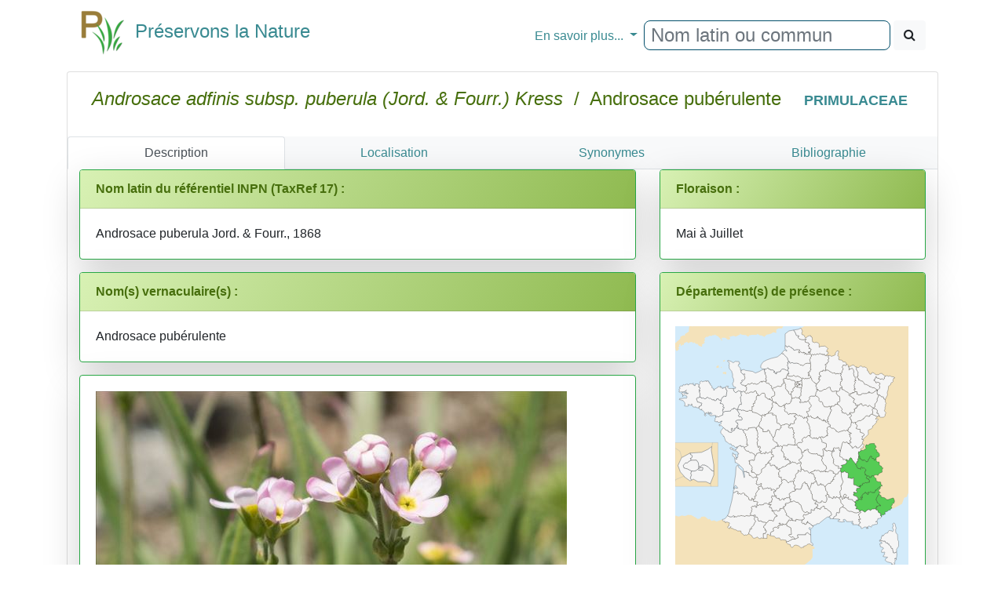

--- FILE ---
content_type: text/html
request_url: https://www.preservons-la-nature.fr/flore/taxon/7533.html
body_size: 5973
content:
<!DOCTYPE html>
<html>
<head>

<!-- Google tag (gtag.js) -->
<script async src="https://www.googletagmanager.com/gtag/js?id=G-DEY8EHX1ZX"></script>
<script>
  window.dataLayer = window.dataLayer || [];
                function gtag() { dataLayer.push(arguments); }
                gtag('js', new Date());

                gtag('config', 'G-DEY8EHX1ZX');
</script>


    <meta http-equiv="content-type" content="text/html; charset=utf-8" />
    <meta name="viewport" content="width=device-width" />
<title>Androsace adfinis subsp. puberula (Jord. &amp; Fourr.) Kress - Préservons la Nature</title>
<meta http-equiv="Content-language" content="fr-FR, fr-be, fr-ca, fr-lu, fr-ch">
<meta name="robots" content="index, follow, all" />
<meta name="revisit-after" content="15 days" />
<meta name="category" content="nature, sport">
<meta name="rating" content="General">
<meta name="author" content="Frederic MELANTOIS / Preservons-La-nature.fr">
<meta name="owner" content="Frederic MELANTOIS / Preservons-La-nature.fr">
<meta name="copyright" content="Frederic MELANTOIS / Preservons-La-nature.fr">
<meta name="identifier-url" content="https://www.preservons-la-nature.fr">
<meta name="real-author" content="Frederic MELANTOIS" /> 
<meta name="Subject" content="Androsace adfinis subsp. puberula (Jord. & Fourr.) Kress / PRIMULACEAE / Fiche détaillée"/><meta name="keywords" content="Androsace adfinis subsp. puberula (Jord. & Fourr.) Kress, PRIMULACEAE, fleur, plante , flore, botanique, identifier, rechercher, photo, espece, Androsace pub&#233;rulente"/><meta name="description" content="Fiche détaillée de Androsace adfinis subsp. puberula (Jord. & Fourr.) Kress / Androsace pub&#233;rulente"/>
    
<link rel="stylesheet" href="../v2/css/bootstrap.min.css"/>
<link rel="stylesheet" href="../v2/css/font-awesome.min.css"/>
<script src="../v2/js/jquery-3.3.1.min.js"></script>
<script src="../v2/js/popper.min.js"></script>
<script src="../v2/js/bootstrap.min.js"></script>
<script src="../v2/js/raphael.min.js"></script>
<link rel="stylesheet" href="../v2/css/lightgallery.css"/>
<script src="../v2/js/lightgallery.js"></script>
<script src="../v2/js/lg-thumbnail.min.js"></script>
<script src="../v2/js/lg-zoom.min.js"></script>
<script src="../v2/js/mustache.js"></script>
<link rel="stylesheet" href="../v2/css/Site.css"/>

</head>
<body>

 <div class="container">
    <nav class="navbar navbar-expand-md">
        <a class="navbar-brand" href="https://www.preservons-la-nature.fr"><h4><span><img src="https://preservons-la-nature.fr/preservons_la_nature.png">&nbsp;&nbsp;Préservons la Nature</span></h4></a>
<button class="navbar-toggler" type="button" data-toggle="collapse" data-target="#navbarNavDropdown" aria-controls="navbarNavDropdown" aria-expanded="false" aria-label="Toggle navigation">
            <span class="navbar-toggler-icon"></span>&#x2630;
        </button>
        <div id="navbarNavDropdown" class="navbar-collapse collapse">
            <ul class="navbar-nav mr-auto">
                <li class="nav-item active">
                    <a class="nav-link" href="#"></a>
                </li>
            </ul>
            <ul class="navbar-nav">
                <li class="nav-item dropdown">
                    <a class="nav-link dropdown-toggle" href="#" id="navbarDropdownMenuLink" data-toggle="dropdown" aria-haspopup="true" aria-expanded="false">
                      En savoir plus...
                    </a>
                    <div class="dropdown-menu" aria-labelledby="navbarDropdownMenuLink">
                        <a class="dropdown-item" href="https://www.preservons-la-nature.fr/flore/departement/">... par d&#xE9;partement</a>
                        <a class="dropdown-item" href="https://www.preservons-la-nature.fr/flore/protection/">... par liste de protection</a>
                        <a class="dropdown-item" href="https://www.preservons-la-nature.fr/flore/famille/">... par famille</a>
                        <a class="dropdown-item" href="https://www.preservons-la-nature.fr/flore/phytosociologie/">... par unit&#xE9; phytosociologique</a>
                        <a class="dropdown-item" href="https://www.preservons-la-nature.fr//flore/eunis/">... par habitat EUNIS</a>
                        <a class="dropdown-item" href="https://www.preservons-la-nature.fr/flore/vertu/">... par vertu</a>
                        <a class="dropdown-item" href="https://www.preservons-la-nature.fr/flore/couleur/">... par couleur</a>
                        <a class="divider dropdown-item"></a>
                        <a class="dropdown-item" href="https://www.preservons-la-nature.fr/flore/articles/">Dernières publications</a>
                        <a class="dropdown-item" href="https://www.preservons-la-nature.fr/flore/lien/">Liens Internet</a>
                    </div>
                </li>
                <li class="nav-item">
                    <div id="rechercherID" class="form-inline ml-auto" role="search">
                        <div id="remote" class="form-group"><input id="valeurRechercheID" type="text" class="form-control typeahead" placeholder="Nom latin ou commun"></div>&nbsp;
                        <button id="rechercheID" type="button" class="btn btn-light"><span class="fa fa-search"></span></button>
                    </div>
                </li>
            </ul>
        </div>
    </nav>

            <div id="loading"></div>
            <div id="result"></div>
<div class="card">
                <div class="card-body text-center">
                    <div>
                        <h4 class="card-title" style="color:#476F0D;">
                            <i>Androsace adfinis subsp. puberula (Jord. &amp; Fourr.) Kress</i>&nbsp; / &nbsp;Androsace pub&#233;rulente&nbsp;&nbsp;&nbsp;<span class="badge"><a href="../famille/PRIMULACEAE.html">PRIMULACEAE</a></span></h4>
                    </div>
                </div>
                <div id = "SansMarge" class="card-body"><ul id="ongletID" class="nav nav-tabs bg-light nav-justified">
                              <li class="nav-item active"><a class="nav-link active" href="#Description" data-toggle="tab">Description</a></li><li class="nav-item"><a class="nav-link" href="#Localisation" data-toggle="tab">Localisation</a></li><li class="nav-item"><a class="nav-link" href="#Synonyme" data-toggle="tab">Synonymes</a></li><li class="nav-item"><a class="nav-link" href="#Biblio" data-toggle="tab">Bibliographie</a></li></ul><div class="tab-content"><div class="tab-pane active" id="Description"><div class="container">
        <div class="row">
			<div class="col-12 col-sm-12 col-md-7 col-lg-8 col-xl-8" style="background-color:#ffffff;"><div id="taxrefID" class="card mb-3 shadow-lg border border-success">
                                          <div class="card-header bg-success"><strong>Nom latin du référentiel INPN (TaxRef 17) :</strong></div>
                                        <div class="card-body">Androsace puberula Jord. & Fourr., 1868</div></div><div id="vernaculaireID" class="card mb-3 shadow-lg border border-success">
                                          <div class="card-header bg-success"><strong>Nom(s) vernaculaire(s) :</strong></div>
                                        <div class="card-body">Androsace pub&#233;rulente</div></div><div class="card mb-3 shadow-lg border border-success">
                                <div class="card-body"><a href="https://www.preservons-la-nature.fr/flore/images/7533/DSC02406_1600.jpg"><img src="https://www.preservons-la-nature.fr/flore/images/7533/DSC02406_600.jpg" alt="Androsace adfinis subsp. puberula (Jord. & Fourr.) Kress" title="Androsace adfinis subsp. puberula (Jord. & Fourr.) Kress" class="img-fluid img-rounded imgmargintop" /></a></div>
                            </div><div id="photoID" class="card mb-3 shadow-lg border border-success"><div class="card-header bg-success"><strong>Quelque(s) photo(s) de la plante</strong></div>
                                        <div class="card-body demo-gallery container" style="padding-left:30px">
                                                  <ul id="lightgallery" class="list-unstyled row" ><li data-sub-html= "Androsace adfinis subsp. puberula (Jord. & Fourr.) Kress" data-src="https://www.preservons-la-nature.fr/flore/images/7533/DSC02405_1600.jpg" data-responsive="https://www.preservons-la-nature.fr/flore/images/7533/DSC02405_300.jpg 300, https://www.preservons-la-nature.fr/flore/images/7533/DSC02405_600.jpg 600, https://www.preservons-la-nature.fr/flore/images/7533/DSC02405_1000.jpg 1000">
                                                    <a href="#">
                                                        <img src="https://www.preservons-la-nature.fr/flore/images/7533/DSC02405_150.jpg" alt="Androsace adfinis subsp. puberula (Jord. & Fourr.) Kress" title="Androsace adfinis subsp. puberula (Jord. & Fourr.) Kress" class="img-responsive rounded" />
                                                    </a>
                                                </li><li data-sub-html= "Androsace adfinis subsp. puberula (Jord. & Fourr.) Kress" data-src="https://www.preservons-la-nature.fr/flore/images/7533/DSC00034_1600.jpg" data-responsive="https://www.preservons-la-nature.fr/flore/images/7533/DSC00034_300.jpg 300, https://www.preservons-la-nature.fr/flore/images/7533/DSC00034_600.jpg 600, https://www.preservons-la-nature.fr/flore/images/7533/DSC00034_1000.jpg 1000">
                                                    <a href="#">
                                                        <img src="https://www.preservons-la-nature.fr/flore/images/7533/DSC00034_150.jpg" alt="Androsace adfinis subsp. puberula (Jord. & Fourr.) Kress" title="Androsace adfinis subsp. puberula (Jord. & Fourr.) Kress" class="img-responsive rounded" />
                                                    </a>
                                                </li><li data-sub-html= "Androsace adfinis subsp. puberula (Jord. & Fourr.) Kress" data-src="https://www.preservons-la-nature.fr/flore/images/7533/DSC00037_1600.jpg" data-responsive="https://www.preservons-la-nature.fr/flore/images/7533/DSC00037_300.jpg 300, https://www.preservons-la-nature.fr/flore/images/7533/DSC00037_600.jpg 600, https://www.preservons-la-nature.fr/flore/images/7533/DSC00037_1000.jpg 1000">
                                                    <a href="#">
                                                        <img src="https://www.preservons-la-nature.fr/flore/images/7533/DSC00037_150.jpg" alt="Androsace adfinis subsp. puberula (Jord. & Fourr.) Kress" title="Androsace adfinis subsp. puberula (Jord. & Fourr.) Kress" class="img-responsive rounded" />
                                                    </a>
                                                </li><li data-sub-html= "Androsace adfinis subsp. puberula (Jord. & Fourr.) Kress" data-src="https://www.preservons-la-nature.fr/flore/images/7533/DSC00298_1600.jpg" data-responsive="https://www.preservons-la-nature.fr/flore/images/7533/DSC00298_300.jpg 300, https://www.preservons-la-nature.fr/flore/images/7533/DSC00298_600.jpg 600, https://www.preservons-la-nature.fr/flore/images/7533/DSC00298_1000.jpg 1000">
                                                    <a href="#">
                                                        <img src="https://www.preservons-la-nature.fr/flore/images/7533/DSC00298_150.jpg" alt="Androsace adfinis subsp. puberula (Jord. & Fourr.) Kress" title="Androsace adfinis subsp. puberula (Jord. & Fourr.) Kress" class="img-responsive rounded" />
                                                    </a>
                                                </li><li data-sub-html= "Androsace adfinis subsp. puberula (Jord. & Fourr.) Kress" data-src="https://www.preservons-la-nature.fr/flore/images/7533/DSC00035_1600.jpg" data-responsive="https://www.preservons-la-nature.fr/flore/images/7533/DSC00035_300.jpg 300, https://www.preservons-la-nature.fr/flore/images/7533/DSC00035_600.jpg 600, https://www.preservons-la-nature.fr/flore/images/7533/DSC00035_1000.jpg 1000">
                                                    <a href="#">
                                                        <img src="https://www.preservons-la-nature.fr/flore/images/7533/DSC00035_150.jpg" alt="Androsace adfinis subsp. puberula (Jord. & Fourr.) Kress" title="Androsace adfinis subsp. puberula (Jord. & Fourr.) Kress" class="img-responsive rounded" />
                                                    </a>
                                                </li><li data-sub-html= "Androsace adfinis subsp. puberula (Jord. & Fourr.) Kress" data-src="https://www.preservons-la-nature.fr/flore/images/7533/DSC00033_1600.jpg" data-responsive="https://www.preservons-la-nature.fr/flore/images/7533/DSC00033_300.jpg 300, https://www.preservons-la-nature.fr/flore/images/7533/DSC00033_600.jpg 600, https://www.preservons-la-nature.fr/flore/images/7533/DSC00033_1000.jpg 1000">
                                                    <a href="#">
                                                        <img src="https://www.preservons-la-nature.fr/flore/images/7533/DSC00033_150.jpg" alt="Androsace adfinis subsp. puberula (Jord. & Fourr.) Kress" title="Androsace adfinis subsp. puberula (Jord. & Fourr.) Kress" class="img-responsive rounded" />
                                                    </a>
                                                </li></ul>
                                    </div></div><div id="milieuID" class="card mb-3 shadow-lg border border-success">
                                        <div class="card-header bg-success"><strong>Milieu et Propriété(s) :</strong></div>
                                        <div class="card-body"><span id="Lumiere"></span><span id="GradientTrophique"></span><div><a href="#"  data-toggle="tooltip" data-placement="bottom" title="Plante de pleine lumi&#232;re">h&#233;liophile</a>, <a href="#"  data-toggle="tooltip" data-placement="bottom" title="mull oligotrophe (mull acide) : humus pauvre en nutriments">acidicline</a>, <a href="#"  data-toggle="tooltip" data-placement="bottom" title="mull oligotrophe &#224; mull-moder : humus pauvre en nutriments avec une tendance acidifiante">m&#233;soacidiphile</a>, <a href="#"  data-toggle="tooltip" data-placement="bottom" title="mull-moder : humus conservant une bonne activit&#233; de la faune mais dont le PH est inf&#233;rieur &#224; 7">faiblement acidiphile</a>, <a href="#"  data-toggle="tooltip" data-placement="bottom" title="moder : humus acide dont la vari&#233;t&#233; faunistique est moyenne">acidiphile</a></div></div>
                                        
</div><div class="card mb-3 shadow-lg border border-success"><div class="card-header bg-success"><strong>En savoir plus :</strong></div>
                                        <div class="card-body"><ul class="list-group">
  
 <li class="list-group-item">sur la famille des <a href="../famille/PRIMULACEAE.html">PRIMULACEAE</a></li><li class="list-group-item">sur les taxons du genre <a href="../genre/Androsace.html">Androsace</a></li><li class="list-group-item">sur l'espèce <a href="7534.html">Androsace adfinis Biroli</a></li></ul></div></div></div><div class="col-12 col-sm-12 col-md-7 col-lg-4 col-xl-4"><div class="card mb-3 shadow-lg border border-success"><div class="card-header bg-success"><strong>Floraison :</strong></div>
                                        <div class="card-body">Mai à Juillet</div></div><div id="departementsID" class="card mb-3 shadow-lg border border-success">
                                        <div class="card-header bg-success"><strong>Département(s) de présence :</strong></div>
                                        <div class="card-body text-center" id="CarteDepartement"></div></div><div id="couleurID" class="card mb-3 shadow-lg border border-success">
                                        <div class="card-header bg-success"><strong>Couleur(s) de l'inflorescence :</strong></div>
                                        <div  class="card-body"><a href="../couleur/2.html">Rose</a>, <a href="../couleur/9.html">Blanc</a></div></div><div class="card mb-3 shadow-lg border border-success"><div class="card-header bg-success"><strong>Type végétatif :</strong></div>
                                        <div class="card-body">Vivace</div></div><div class="card mb-3 shadow-lg border border-success">
                                        <div class="card-header bg-success"><strong>Type biologique :</strong></div>
                                        <div class="card-body">Cham&#233;phyte</div></div><div class="card mb-3 shadow-lg border border-success"><div class="card-header bg-success"><strong>hauteur :</strong></div>
                                        <div class="card-body">2 cm à 10 cm</div></div><div class="card mb-3 shadow-lg border border-warning"><div class="card-header bg-warning"><strong>Site Flore Alpes</strong></div>
                                        <div class="card-body"><a href="http://www.florealpes.com/fiche_androsacecarne.php" target="_blank">Accès à la fiche</a></div><div class="card-footer">Franck Le Driant</div></div><div class="card mb-3 shadow-lg border border-warning"><div class="card-header bg-warning"><strong>Open Obs</strong></div>
                                        <div class="card-body"><a href="https://openobs.mnhn.fr/openobs-hub/occurrences/search?q=lsid%3A131362&fq=(occurrence_decade_i%3A%222000%22%20OR%20occurrence_decade_i%3A%222010%22%20OR%20occurrence_decade_i%3A%222020%22)#tab_mapView" target="_blank">Accès à la fiche</a></div><div class="card-footer">INPN</div></div><div class="card mb-3 shadow-lg border border-warning"><div class="card-header bg-warning"><strong>Atlas flore de France SIFLORE données 2016</strong></div>
                                        <div class="card-body"><a href="http://siflore.fcbn.fr/?cd_ref=131362&r=metro" target="_blank">Accès à la fiche</a></div><div class="card-footer">Fédération des Conservatoires Botaniques Nationaux</div></div><div class="card mb-3 shadow-lg border border-warning"><div class="card-header bg-warning"><strong>Lobelia - CBN</strong></div>
                                        <div class="card-body"><a href="https://lobelia-cbn.fr/fiche-espece/131362/light" target="_blank">Accès à la fiche</a></div><div class="card-footer">CBN Bassin Parisien, Massif Central, Pyrénées, Midi-Pyrénées, Sud-Atlantique</div></div><div class="card mb-3 shadow-lg border border-warning"><div class="card-header bg-warning"><strong>Silène Nature</strong></div>
                                        <div class="card-body"><a href="https://nature.silene.eu/espece/131362" target="_blank">Accès à la fiche</a></div><div class="card-footer">Départements 04, 05, 06, 13, 83, 84</div></div><div class="card mb-3 shadow-lg border border-warning"><div class="card-header bg-warning"><strong>Biodiv'AURA</strong></div>
                                        <div class="card-body"><a href="https://atlas.biodiversite-auvergne-rhone-alpes.fr//espece/131362" target="_blank">Accès à la fiche</a></div><div class="card-footer">Départements 01, 03, 07, 15, 26, 38, 42, 43, 63, 69, 73, 74</div></div><div class="card mb-3 shadow-lg border border-warning"><div class="card-header bg-warning"><strong>Fiche Tela Botanica</strong></div>
                                        <div class="card-body"><a href="http://www.tela-botanica.org/bdtfx-nn-4583" target="_blank">Accès à la fiche</a></div><div class="card-footer">Association Tela Botanica</div></div></div></div></div></div><div class="tab-pane" id="Localisation">
                                <div class="col-xs-12 col-sm-12 col-md-12 col-lg-12">
                                    <div class="card mb-3 shadow-lg border border-success">
                                        <div class="card-header bg-success"><strong>Département(s) de présence:</strong></div>
                                        <div class="card-body">
                                            <div class="list-group"><a href="../departement/04.html" class="list-group-item"><span class="badge badge-dark text-white float-left">04</span>&nbsp;&nbsp;&nbsp;Alpes-de-Haute-Provence </a><a href="../departement/06.html" class="list-group-item"><span class="badge badge-dark text-white float-left">06</span>&nbsp;&nbsp;&nbsp;Alpes-Maritimes </a><a href="../departement/05.html" class="list-group-item"><span class="badge badge-dark text-white float-left">05</span>&nbsp;&nbsp;&nbsp;Hautes-Alpes </a><a href="../departement/74.html" class="list-group-item"><span class="badge badge-dark text-white float-left">74</span>&nbsp;&nbsp;&nbsp;Haute-Savoie </a><a href="../departement/38.html" class="list-group-item"><span class="badge badge-dark text-white float-left">38</span>&nbsp;&nbsp;&nbsp;Is&#232;re </a><a href="../departement/73.html" class="list-group-item"><span class="badge badge-dark text-white float-left">73</span>&nbsp;&nbsp;&nbsp;Savoie </a></div>
                                        </div>
                                        <div class="card-footer">
                                            Vous pouvez consulter ci-dessus l'ensemble des taxons présents dans un département en cliquant sur un de la liste.
                                        </div>
                                    </div>
                                </div>
                            </div><div class="tab-pane" id="Synonyme">
                                <div class="col-xs-12 col-sm-12 col-md-12 col-lg-12">
                                    <div class="card mb-3 shadow-lg border border-success">
                                        <div class="card-header bg-success"><strong>Tous les synonyme(s) :</strong></div>
                                        <div class="card-body">
                                            <div class="list-group"><a href="#" class="list-group-item"><span class="badge badge-dark text-white float-right">1972</span>Androsace carnea sensu I.K.Ferguson</a><a href="#" class="list-group-item"><span class="badge badge-dark text-white float-right">1889</span>Androsace carnea var. puberula (Jord. & Fourr.) Cariot & St.-Lag.</a><a href="#" class="list-group-item"><span class="badge badge-dark text-white float-right">1868</span>Androsace puberula Jord. & Fourr.</a></div>
                                        </div>
                                        <div class="card-footer">Beno&#238;t Bock &amp; al. R&#233;f&#233;rentiel des trach&#233;ophytes de France m&#233;tropolitaine r&#233;alis&#233; dans le cadre d’une convention entre le Minist&#232;re charg&#233; de l’&#201;cologie, le MNHN, la FCBN et Tela Botanica. &#201;diteur Tela Botanica. Version 4.01 du 15 mars 2016.
                                        </div>
                                    </div>
                                </div>
                            </div><div class="tab-pane" id="Biblio">
                                <div class="col-xs-12 col-sm-12 col-md-12 col-lg-12">
                                    <div class="card mb-3 shadow-lg border border-success">
                                        <div class="card-header bg-success"><strong>Bibliographie :</strong></div>
                                        <div class="card-body">
                                            <div class="list-group"><a href="#" class="list-group-item"><span class="badge badge-dark text-white float-right">2015</span><strong>Catalogue de la flore vasculaire de la région Provence-Alpes-Côte d’Azur. Version 2.3</strong> - Noble V., Van Es J., Michaud H., Garraud L. - <i>Conservatoire botanique national méditerranéen de Porquerolles</i></a><a href="#" class="list-group-item"><span class="badge badge-dark text-white float-right">2014</span><strong>Flore de la France méditerranéenne continentale</strong> - J-M. Tison, P. Jauzein, H. Michaud - <i>Naturalia Publications</i></a><a href="#" class="list-group-item"><span class="badge badge-dark text-white float-right">2012</span><strong>Flora helvetica</strong> - K. Lauber, G. Wagner, A. Gigax, E. Geller - <i>Editions Belin</i></a><a href="#" class="list-group-item"><span class="badge badge-dark text-white float-right">2010</span><strong>Guide de la flore des Alpes-Maritimes, du Mercantour à la Méditerranée</strong> - L. Carles, L. Thébault - <i>Giletta Nice-Matin</i></a><a href="#" class="list-group-item"><span class="badge badge-dark text-white float-right">1994</span><strong>Atlas de la flore des Hautes-Alpes</strong> - E. Chas - <i>Conservatoire botanique national alpin de Gap-Charance</i></a></div>
                                        </div>
                                    </div>
                                    
                            </div>
                        </div></div>
							</div>
		</div>

        <div class="text-center">Fiche mise à jour le 20/11/2024 - Copyright Preservons-la-Nature.fr 2010 - 2024<br/><br /></div>
        <div class="text-center"><i>Bien que nous souhaitons partager le plus de connaissances possibles au plus grand nombre, l&#39;utilisation des photographies reste soumise &#224; autorisation et conditions.<br/>Toutes les photos existent en haute d&#233;finition, veuillez alors nous contacter pour tout usage.<br/><br/>Site Internet non-commercial<br/><br/>Contact pour les passionn&#233;s : contact[ arobase ]preservons-la-nature.fr</i><br /><br /></div>


        
		
    </div>

<script>
							 $(document).ready(function () {
            $("#lightgallery").lightGallery({
                    thumbnail: true,
    animateThumb: true,
    showThumbByDefault: true
            });
        });
</script>

    <script src="../v2/js/cartefrance.js"></script>

    <script>
        var tableau = ['04','06','05','74','38','73'];
        lanceCarte(tableau); var tableauTroph = ['7','8','9','10'];
        lanceGradientTrophique(tableauTroph); var tableauLu = ['1'];
                        lanceLumiere(tableauLu); 
        $(document).ready(function () {
            $("#lightGallery").lightGallery({
                mode: "fade",
                mobileSrc: true,
                desc: true
            });
        $(document).on("click", '#aideID', function () { chargetuto() });
        });

	function chargetuto()
	{
	    $("#menuID").attr('data-step', '1').attr('data-intro', 'Pour rechercher une plantes par d&#233;partement, par famille, par milieu etc.').attr('data-position', 'bottom');
	    $("#rechercherID").attr('data-step', '2').attr('data-intro', 'Recherchez une plante par son nom latin ou son nom commun').attr('data-position', 'bottom');
		$("#ongletID").attr('data-step', '3').attr('data-intro', 'En savoir plus sur chaque plante en cliquant sur chaque onglet').attr('data-position','bottom');
		$("#vernaculaireID").attr('data-step', '4').attr('data-intro', 'D&#233;couvrez quelques noms communs employ&#233;s dans certaines r&#233;gions').attr('data-position','bottom');
		$("#photoID").attr('data-step', '5').attr('data-intro', 'Cliquez sur une photo pour la voir en plus grande d&#233;finition').attr('data-position','bottom');
		$("#milieuID").attr('data-step', '6').attr('data-intro', 'Survolez les propri&#233;t&#233;s de la plante et vous en saurez un peu plus sur son milieu.').attr('data-position', 'bottom');
		$("#usageID").attr('data-step', '7').attr('data-intro', 'Vous pourrez en savoir plus sur les propri&#233;t&#233;s m&#233;dicinales ou les usages de la plante, ou encore sur d\'autres particularit&#233;s.').attr('data-position', 'bottom');
        $("#departementsID").attr('data-step', '8').attr('data-intro', 'N\'h&#233;sitez pas à cliquer sur un d&#233;partement pour obtenir la liste des autres taxons pr&#233;sents.').attr('data-position', 'bottom');
		$("#couleurID").attr('data-step', '9').attr('data-intro', 'N\'h&#233;sitez pas à cliquer sur une couleur pour rechercher d\'autres taxons ayant une inflorescence de même couleur.').attr('data-position', 'bottom');
		introJs().start();
	}

    </script>
   
	<script src="../v2/js/bloodhound.min.js"></script>
     <script src="../v2/js/typeahead.jquery.min.js" ></script >
      


         
       
           <script src="../v2/js/recherche.js"></script>    

    <script id="tplLists" type="text/html">
        <div class="alert alert-info" role="alert"><strong>Choisissez parmi une des fiches ci-dessous :</strong></div>
        <div class="list-group">
            <table class="table table-striped table-hover">
                <thead>
                    <tr class="info">
                        <th>Nom retenu</th>
                        <th>Recherche</th>
                    </tr>
                </thead>
                <tbody>
                    {{#liste}}
                    <tr><td><a href="https://www.preservons-la-nature.fr/flore/taxon/{{fiche_id}}.html">{{nom}}</a></td><td><a href="https://www.preservons-la-nature.fr/flore/taxon/{{fiche_id}}.html">{{lenom}}</a></td></tr>
                    {{/liste}}
                    </tbody>
                </table>
        </div>

    </script>

<script defer src="https://static.cloudflareinsights.com/beacon.min.js/vcd15cbe7772f49c399c6a5babf22c1241717689176015" integrity="sha512-ZpsOmlRQV6y907TI0dKBHq9Md29nnaEIPlkf84rnaERnq6zvWvPUqr2ft8M1aS28oN72PdrCzSjY4U6VaAw1EQ==" data-cf-beacon='{"version":"2024.11.0","token":"8640b6cb52cc4fafb8774516b39b5a07","r":1,"server_timing":{"name":{"cfCacheStatus":true,"cfEdge":true,"cfExtPri":true,"cfL4":true,"cfOrigin":true,"cfSpeedBrain":true},"location_startswith":null}}' crossorigin="anonymous"></script>
</body></html>